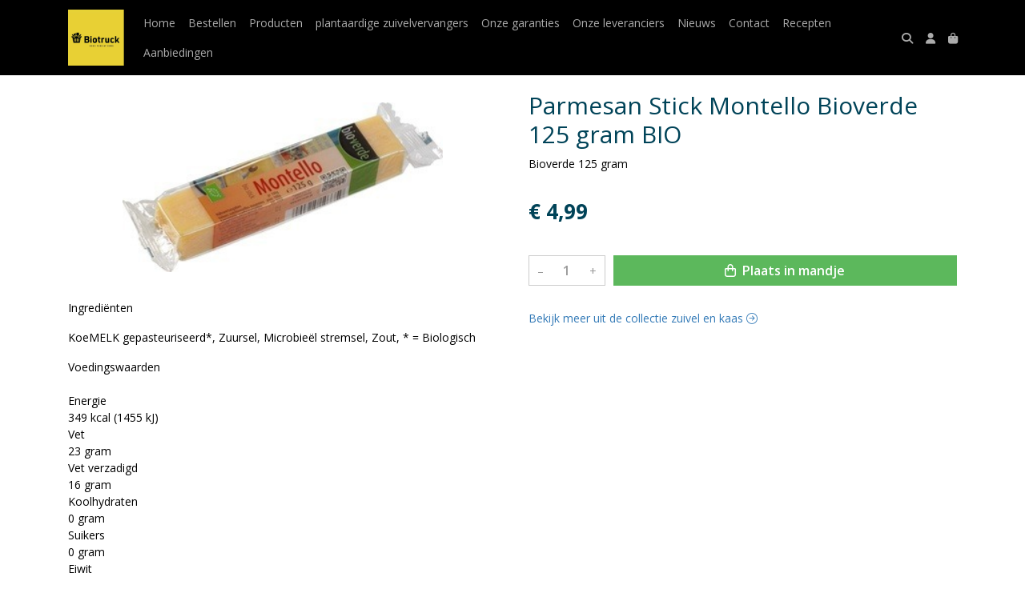

--- FILE ---
content_type: text/html; charset=utf-8
request_url: https://www.biotruck.nl/c/zuivel-en-kaas/p/parmesan-stick-montello-bioverde-125-gram-bio
body_size: 5799
content:
<!DOCTYPE html>
<html lang="nl">
<head>
    <title>Parmesan Stick Montello Bioverde 125 gram BIO - Biowinkel Hart voor aarde                NL-BIO-01</title>

    <meta charset="utf-8">
    <meta name="viewport" content="width=device-width, initial-scale=1, shrink-to-fit=no, viewport-fit=cover">
    <meta name="description" content="Bioverde 125 gram">
    <meta name="apple-mobile-web-app-title" content="Biowinkel Hart voor aarde                NL-BIO-01">
    <meta name="theme-color" content="#000000">
    <meta name="powered-by" content="Midmid">
    <meta property="og:title" content="Parmesan Stick Montello Bioverde 125 gram BIO - Biowinkel Hart voor aarde                NL-BIO-01">
    <meta property="og:image" content="https://midmid.blob.core.windows.net/images/biotruck/product/parmesan-stick-montello_b9e544_lg.jpg?v=58def4e5f8096d8003e1f372d6792fcb">
    <meta property="og:description" content="Bioverde 125 gram">
    
    <script type="application/ld&#x2B;json">
        {"@context":"https://schema.org","@type":"Product","name":"Parmesan Stick Montello Bioverde 125 gram BIO","description":"Bioverde 125 gram","image":"https://midmid.blob.core.windows.net/images/biotruck/product/parmesan-stick-montello_b9e544_lg.jpg?v=58def4e5f8096d8003e1f372d6792fcb","offers":{"@type":"Offer","url":"https://www.biotruck.nl/c/zuivel-en-kaas/p/parmesan-stick-montello-bioverde-125-gram-bio","availability":"https://schema.org/InStock","price":4.99,"priceCurrency":"EUR"}}
    </script>


    <link rel="preconnect" href="https://fonts.gstatic.com" crossorigin>
    <link rel="preconnect" href="https://fonts.googleapis.com" crossorigin>
    <link rel="preconnect" href="https://cdn.jsdelivr.net" crossorigin>
    <link rel="preconnect" href="https://kit.fontawesome.com" crossorigin>
    <link rel="preconnect" href="https://cdnjs.cloudflare.com" crossorigin>
    <link rel="preconnect" href="https://code.jquery.com" crossorigin>
    <link rel="preconnect" href="https://midmid.blob.core.windows.net" crossorigin>

    

<link rel="stylesheet" href="https://fonts.googleapis.com/css2?family=Open+Sans:wght@300;400;600;700&display=swap">

    <link rel="stylesheet" href="https://fonts.googleapis.com/css2?family=Raleway:wght@300;400;500;600;700&display=swap" crossorigin="anonymous">
    <link rel="stylesheet" href="https://cdn.jsdelivr.net/npm/bootstrap@4.6.2/dist/css/bootstrap.min.css" integrity="sha384-xOolHFLEh07PJGoPkLv1IbcEPTNtaed2xpHsD9ESMhqIYd0nLMwNLD69Npy4HI+N" crossorigin="anonymous">
    <link rel="stylesheet" href="https://kit.fontawesome.com/a4b00b0bf2.css" crossorigin="anonymous">
    <link rel="stylesheet" href="https://cdnjs.cloudflare.com/ajax/libs/animate.css/4.1.1/animate.min.css" crossorigin="anonymous">
    <link rel="stylesheet" href="/css/defaults.css?v=zbvMBEcytJwaRyR14B2dsLfdvQvvS71HZtz5bYr4BP4">
    <link rel="stylesheet" href="/css/layout.css?v=rzHfXS9lIrLErzdCik-7hqGT26k89O1xLt2kpOIuWcU">
    <link rel="stylesheet" href="/css/layout.header.css?v=xbUJ_r_lAQpGHcQpaISqlqXUxYGl5wuRwtVrAkdbko4">
    <link rel="stylesheet" href="/css/layout.footer.css?v=GkuNGhLNj86oHYYVKx1OXh3_ShoEctQjQ-w1dfES9Mg">
    <link rel="stylesheet" href="/css/search.css?v=G9Qu6lPFK5pgEU6gmnwaOoUsA0dmaXHZ2zHhsM9095I">
    
    <link rel="stylesheet" href="https://cdn.jsdelivr.net/npm/flatpickr@4.6.13/dist/flatpickr.min.css" integrity="sha256-GzSkJVLJbxDk36qko2cnawOGiqz/Y8GsQv/jMTUrx1Q=" crossorigin="anonymous">
    <link rel="stylesheet" href="/css/quantityeditor.css?v=BYAnjhwbRfmGSUUCds_9CdFa2Uh4fP-iJqxOGQT4tDA" />
    <link rel="stylesheet" href="/css/product.css?v=3QyKtG2mBqQR17jHLvU1uyHzofnT3gqlsKVhLUrkCkc" />
    <link rel="stylesheet" href="/css/product.dialog.css?v=-fc0dHvbBafAqXgUGDboYH-yaH6tTMC3TF6Q4_jPaCQ">
    <link rel="stylesheet" href="/css/product.attributes.css?v=hU7C8a3eKNgkRDVPPviFCfyEcWFa4XcOX4lie1st9P8" />

    <link rel="stylesheet" href="https://midmid.blob.core.windows.net/themes/biotruck/basic-b75c7a-colors.css?v=174f73a844c7a3651f5e3e0300b9097a" />
<link rel="stylesheet" href="/theme/basic/css/defaults.css?v=47DEQpj8HBSa-_TImW-5JCeuQeRkm5NMpJWZG3hSuFU" />
<link rel="stylesheet" href="/theme/basic/css/layout.css?v=47DEQpj8HBSa-_TImW-5JCeuQeRkm5NMpJWZG3hSuFU" />
<link rel="stylesheet" href="/theme/basic/css/experience.css?v=wdE_lWIEIVIw7uQSEJpw_IFA0os7AXQOSuaQSPJyr8A" />

    

    <link rel="canonical" href="https://www.biotruck.nl/c/zuivel-en-kaas/p/parmesan-stick-montello-bioverde-125-gram-bio">
    <link rel="shortcut icon" href="https://midmid.blob.core.windows.net/images/biotruck/logo/biotruck_dc6ce1_md.png?v=4a867b4885c913c90754457301476ffd" />
    <link rel="apple-touch-icon" href="https://midmid.blob.core.windows.net/images/biotruck/logo/biotruck_dc6ce1_md.png?v=4a867b4885c913c90754457301476ffd" />
    <link rel="icon" type="image/png" href="https://midmid.blob.core.windows.net/images/biotruck/logo/biotruck_dc6ce1_md.png?v=4a867b4885c913c90754457301476ffd" />

    

    <script async src="https://www.googletagmanager.com/gtag/js?id=G-GM45QMWK6E"></script>

    <script>
        window.dataLayer = window.dataLayer || [];
        function gtag(){dataLayer.push(arguments);}
        gtag('js', new Date());
        gtag('config', 'G-GM45QMWK6E');
    </script>



    

</head>
<body class="product parmesan-stick-montello-bioverde-125-gram-bio">
    


    
    

    
    
<header class="navbar navbar-expand-sm sticky-top">
    <div class="container">
        <button class="navbar-toggler" type="button" data-toggle="collapse" data-target="#navbar-top" aria-controls="navbarTogglerTop" aria-expanded="false" aria-label="Toon/Verberg menu">
            <i class="fas fa-bars"></i>
            <span class="navbar-toggler-desc">Menu</span>
        </button>

        <ul class="navbar-nav navbar-search">
            <li id="nbisearch" class="nav-search nav-item"><a href="/search" class="nav-link">
                <i class="fas fa-search"></i>
                <span class="nav-search-desc">Zoeken</span>
            </a></li>
        </ul>
        
        
        <a href="/" class="navbar-brand-logo"><img src="https://midmid.blob.core.windows.net/images/biotruck/logo/biotruck_dc6ce1_md.png?v=4a867b4885c913c90754457301476ffd" /></a>
        
        
<ul class="navbar-nav navbar-session">
    <li class="nav-item-account nav-item"><a href="/account" class="nav-link">
        <i class="fas fa-user"></i>
        
    </a></li>
    <li id="nbishoppingcart" class="nav-item-cart  nav-item"><a href="/cart" class="nav-link">
        <i class="fas fa-shopping-bag"></i>
        
        <span class="cart-total-placeholder">Mand</span>
    </a></li>
</ul>

        
        <div class="collapse navbar-collapse navbar-top" id="navbar-top">
            <ul class="navbar-nav navbar-nav-top">
                

<li class="nav-item" data-active="false">
    <a href="/" class="nav-link">Home</a>
</li>

<li class="nav-item" data-active="false">
    <a class="nav-link" href="/boodschappen">Bestellen</a>
</li>

<li class="nav-item" data-active="false">
    <a class="nav-link" href="/boodschappen">Producten</a>
</li>

<li class="nav-item" data-active="false">
    <a class="nav-link" href="/c/plantaardige-zuivelvervangers">plantaardige zuivelvervangers</a>
</li>

<li class="nav-item" data-active="false">
    <a class="nav-link" href="/onze-garanties">Onze garanties</a>
</li>

<li class="nav-item" data-active="false">
    <a class="nav-link" href="/onze-leveranciers">Onze leveranciers </a>
</li>

<li class="nav-item" data-active="false">
    <a class="nav-link" href="/nieuws">Nieuws</a>
</li>

<li class="nav-item" data-active="false">
    <a class="nav-link" href="/contact">Contact</a>
</li>

<li class="nav-item" data-active="false">
    <a class="nav-link" href="/recepten">Recepten</a>
</li>

<li class="nav-item" data-active="false">
    <a class="nav-link" href="/c/aanbiedingen">Aanbiedingen</a>
</li>

                <li class="nav-item-account nav-item-account-mobile nav-item"><a href="/account" class="nav-link">Account</a></li>
            </ul>
        </div>
    </div>
</header>


    <div id="search">
    <form method="get" novalidate action="/search">
        <div class="container">
            <div class="input-group">
                <input type="text" id="Query" name="Query" class="form-control" placeholder="Waar ben je naar op zoek?" autocomplete="off" autocorrect="off" autocapitalize="off" spellcheck="false" />
                <div class="input-group-append">
                    <button type="submit" class="btn btn-search btn-append"><i class="fas fa-search"></i></button>
                </div>
            </div>
        </div>
    </form>
</div>

    <div class="body-content">
        <div class="container">
            

<div class="product-page product-body">
    <div class="product-left">
        
<div class="product-section product-images">
    <div class="product-image-default">
        <img srcset="https://midmid.blob.core.windows.net/images/biotruck/product/parmesan-stick-montello_b9e544_sm.jpg?v=58def4e5f8096d8003e1f372d6792fcb 256w, https://midmid.blob.core.windows.net/images/biotruck/product/parmesan-stick-montello_b9e544_md.jpg?v=58def4e5f8096d8003e1f372d6792fcb 512w, https://midmid.blob.core.windows.net/images/biotruck/product/parmesan-stick-montello_b9e544_lg.jpg?v=58def4e5f8096d8003e1f372d6792fcb 1024w"
            src="https://midmid.blob.core.windows.net/images/biotruck/product/parmesan-stick-montello_b9e544_sm.jpg?v=58def4e5f8096d8003e1f372d6792fcb" alt="Parmesan Stick Montello Bioverde 125 gram BIO" title="Parmesan Stick Montello Bioverde 125 gram BIO" />
    </div>
    
</div>

        
<div class="product-section product-description styled-text">
    <h6 class="d-md-none">Omschrijving</h6>
    <p>Ingrediënten</p>
<p>KoeMELK gepasteuriseerd*, Zuursel, Microbieël stremsel, Zout, * = Biologisch</p>
<p>Voedingswaarden<br><br>Energie<br>349 kcal (1455 kJ)<br>Vet<br>23 gram<br>Vet verzadigd<br>16 gram<br>Koolhydraten<br>0 gram<br>Suikers<br>0 gram<br>Eiwit<br>35 gram<br>Zout<br>2 gram</p>
<p>Beschrijving</p>
<p>De Montello is een klassieke Italiaanse harde kaas. De Montello is gemaakt van gepasteuriseerde koemelk van koeien in de buurt van Vicenza in Noord-Italië. De harde kaas heeft in totaal 9 maanden gerijpt. Montello is een zeer smaakvolle vegetarisch kaas en dus een goed alternatief voor bij pastagerechten.</p>
<p>Keurmerk</p>
<figure><a href="https://www.udea.nl/pagina/keurmerken" class="col-md-4 certification-img" style="box-sizing: border-box; background-color: transparent; color: rgb(0, 121, 52); text-decoration: none; position: relative; min-height: 1px; padding: 0px; float: none; width: 33.3333%;"><img src="https://cdn.ekoplaza.nl/ekoplaza/facetten/certificaten/eu-bio.png" alt="EU-BIO" height="35" style="box-sizing: border-box; border: 0px; vertical-align: middle; height: 40px; width: auto;" data-image="6hm0j1vwafcm"></a></figure>
<p>EU-BIO</p>
</div>

    </div>
    <div class="product-right">
        <div class="product-section product-intro">
            <h1>Parmesan Stick Montello Bioverde 125 gram BIO</h1>
            <p class="product-description-short mb-0">Bioverde 125 gram</p>
        </div>
        <div class="product-main">
            <form method="post" id="product-form" class="product-form" novalidate action="/c/zuivel-en-kaas/p/parmesan-stick-montello-bioverde-125-gram-bio">
                
<input type="hidden" id="Editor_Slug" name="Editor.Slug" value="parmesan-stick-montello-bioverde-125-gram-bio" />
<input type="hidden" data-val="true" data-val-number="BasePrice moet een nummer zijn." data-val-required="The BasePrice field is required." id="Editor_BasePrice" name="Editor.BasePrice" value="4,99" />
<input type="hidden" data-val="true" data-val-number="BaseMeasurementQuantity moet een nummer zijn." data-val-required="The BaseMeasurementQuantity field is required." id="Editor_BaseMeasurementQuantity" name="Editor.BaseMeasurementQuantity" value="1" />

                
                


                
<fieldset class="product-offer">
    <div class="product-price-measurement">
        <div class="product-price">&#x20AC; 4,99</div>
        
        <div class="product-measurement">
</div>
    </div>
    
</fieldset>

                
<div class="product-add-to-cart">

<div class="quantity-editor">
    <input type="hidden" data-val="true" data-val-range="Minimum is ongeldig." data-val-range-max="2147483647" data-val-range-min="1" data-val-required="The Minimum field is required." id="Editor_Quantity_Minimum" name="Editor.Quantity.Minimum" value="1" />
    <input type="hidden" data-val="true" data-val-range="Maximum is ongeldig." data-val-range-max="2147483647" data-val-range-min="1" data-val-required="The Maximum field is required." id="Editor_Quantity_Maximum" name="Editor.Quantity.Maximum" value="2147483647" />
    <input type="hidden" data-val="true" data-val-required="The IsMutable field is required." id="Editor_Quantity_IsMutable" name="Editor.Quantity.IsMutable" value="True" />
    <button type="button" class="quantity-decrement">–</button>
    <input type="number" step="1" pattern="\d*" class="form-control" data-min="1" data-max="2147483647" novalidate autocomplete="off" data-val="true" data-val-range="Quantity is ongeldig." data-val-range-max="2147483647" data-val-range-min="1" data-val-required="The Quantity field is required." id="Editor_Quantity_Quantity" name="Editor.Quantity.Quantity" value="1" /><input name="__Invariant" type="hidden" value="Editor.Quantity.Quantity" />
    <button type="button" class="quantity-increment">+</button>
</div>
        <button class="btn btn-block btn-add-to-cart" type="submit" tabindex="1"><i class="far fa-shopping-bag btn-icon btn-icon-left"></i> Plaats in mandje</button>
</div>

                

                
            <input name="__RequestVerificationToken" type="hidden" value="CfDJ8JTgearMi1pPoyVAgQkAv0krf2h_b5WNxzUrcZwKtMBpzc4moIk4lj_Fz2LLXSRsaVAo7adQv6TzZIXfyTnfqHxRLkh5ZTcn3mZ8M_qq_88TQN2KeURWGkANAKi-D8xjU48LbWPNt9x2Acjp3yt396w" /></form>
        </div>
        


        


        
<div class="product-section product-collection">
    <a href="/c/zuivel-en-kaas">Bekijk meer uit de collectie zuivel en kaas <i class="fal fa-arrow-circle-right arrow-right"></i></a>
</div>

    </div>
</div>




        </div>
    </div>
    <footer>
    <div class="container">
        <div class="row">
            <div class="col-sm-auto mr-auto">
                <h6>Biowinkel Hart voor aarde                NL-BIO-01</h6>
                <address>
                    Voorthuizerweg 7<br/>
                    3862PZ Nijkerk
                </address>
                <ul>
                    <li>
                        <a href="tel:0342220070" class="footer-phone">0342220070</a>
                    </li>
                    <li><a href="mailto:info@biotruck.nl" class="footer-email">info@biotruck.nl</a></li>
                </ul>
            </div>
            <div class="col-sm-auto mr-auto">
                <h6>Klantenservice</h6>
                <ul>
                    <li><a href="/bestellen">Bestellen</a></li>
                    <li><a href="/betalen">Betalen</a></li>
                    <li><a href="/afleveren">Afleveren</a></li>
                    <li><a href="/contact">Contact</a></li>
                </ul>
            </div>
            <div class="col-sm-auto mr-auto">
                <h6>Informatie</h6>
                <ul>
                    <li><a href="/over-ons">Over ons</a></li>
                    <li><a href="/privacy-en-veiligheid">Privacy en veiligheid</a></li>
                    <li><a href="/algemene-voorwaarden">Algemene voorwaarden</a></li>
                    <li><a href="/disclaimer">Disclaimer</a></li>
                    <li><a href="/cookies">Cookies</a></li>
                    
                </ul>
            </div>
            <div class="col-sm-auto">
                <h6>Volg ons</h6>
                <div class="footer-social-media">
                        <a href="https://www.facebook.com/Biotruck-306733953489207/" title="Volg Biowinkel Hart voor aarde                NL-BIO-01 op Facebook" target="_blank"><i class="fa fa-facebook-square"></i></a>
                        <a href="https://www.instagram.com/hartvooraarde/" title="Volg Biowinkel Hart voor aarde                NL-BIO-01 op Instagram" target="_blank"><i class="fa fa-instagram"></i></a>
                </div>
            </div>
        </div>
    </div>
</footer>

    

<div class="powered-by dark">
    <div class="container">
        


<div class="choose-language">
    <form method="post" action="/language">
        <label>Taal</label>
        <select name="Culture" id="Culture" tabindex="-1" onchange="this.form.submit();" data-val="true" data-val-required="The Name field is required."><option selected="selected" value="nl-NL">Nederlands</option>
<option value="en-US">English</option>
<option value="fr-FR">fran&#xE7;ais</option>
<option value="de-DE">Deutsch</option>
<option value="es-ES">espa&#xF1;ol</option>
<option value="it-IT">italiano</option>
</select>
    <input name="__RequestVerificationToken" type="hidden" value="CfDJ8JTgearMi1pPoyVAgQkAv0krf2h_b5WNxzUrcZwKtMBpzc4moIk4lj_Fz2LLXSRsaVAo7adQv6TzZIXfyTnfqHxRLkh5ZTcn3mZ8M_qq_88TQN2KeURWGkANAKi-D8xjU48LbWPNt9x2Acjp3yt396w" /></form>
</div>

        
<div class="partners">
        <img src="https://midmid.blob.core.windows.net/paymentmethods/payondeliveryv2.png" title="Pay on delivery" loading="lazy" class="partner payment-partner" />
</div>

        <div class="midmid">
            <a href="https://www.midmid.nl" title="Powered by Midmid." target="_blank"><i class="fa fa-plug"></i> Wij draaien op Midmid</a>
        </div>
    </div>
</div>



    <script src="https://code.jquery.com/jquery-3.6.0.min.js" integrity="sha256-/xUj+3OJU5yExlq6GSYGSHk7tPXikynS7ogEvDej/m4=" crossorigin="anonymous"></script>
    <script src="https://cdn.jsdelivr.net/npm/bootstrap@4.6.2/dist/js/bootstrap.bundle.min.js" integrity="sha384-Fy6S3B9q64WdZWQUiU+q4/2Lc9npb8tCaSX9FK7E8HnRr0Jz8D6OP9dO5Vg3Q9ct" crossorigin="anonymous"></script>
    <script src="/common/js/submit.js?v=5f85563082880cb6b19f8e7d8ca19bf4"></script>
    <script src="/common/js/submit.files.js?v=654dcfa4f9dd07cb2f14cc22acc50feb"></script>
    <script src="/common/js/address.js?v=ae93841a644fcf4a29518187ad1d1775"></script>
    <script src="/_content/Midmid.Web/js/validation.js?v=3.1.7"></script>
    <script src="/js/shared.js?v=ohyq-q8iPRxAkWxdFbH0EZC8mMzKE7YpZj_0PDQtvxU"></script>
    <script src="/js/init.js?v=mUlRWEGwAPc40VZR23xbjAGaIa31QjXpKTrIb17ubFQ"></script>
    <script src="/js/search.js?v=sT5L2iyKzpuCX5hIBIb1uxjcuPGSQDgD43cGnc8zbuY"></script>
    
    <script src="https://cdn.jsdelivr.net/npm/flatpickr@4.6.13/dist/flatpickr.min.js" integrity="sha256-Huqxy3eUcaCwqqk92RwusapTfWlvAasF6p2rxV6FJaE=" crossorigin="anonymous"></script>
<script src="https://cdn.jsdelivr.net/npm/flatpickr@4.6.13/dist/l10n/de.js" integrity="sha256-i8+L+31ossi5nSCCJXxe9SPIwa/GLJT2qprrb7d7kzg=" crossorigin="anonymous"></script>
<script src="https://cdn.jsdelivr.net/npm/flatpickr@4.6.13/dist/l10n/it.js" integrity="sha256-gaWVqfkIK6tULoU2T1KYrgzbutxk2XvQ0rVjTWRt/mE=" crossorigin="anonymous"></script>
<script src="https://cdn.jsdelivr.net/npm/flatpickr@4.6.13/dist/l10n/nl.js" integrity="sha256-7e6dIzdvyM9X1QoY5wkjIBt648fCq36ewEAdTiV7h4g=" crossorigin="anonymous"></script>
<script src="https://cdn.jsdelivr.net/npm/flatpickr@4.6.13/dist/l10n/fr.js" integrity="sha256-+xpDzJZ/BxtMFrLCduljhDclmRS8Gr2W3UpKAxMBC9g=" crossorigin="anonymous"></script>
<script src="https://cdn.jsdelivr.net/npm/flatpickr@4.6.13/dist/l10n/es.js" integrity="sha256-G5b/9Xk32jhqv0GG6ZcNalPQ+lh/ANEGLHYV6BLksIw=" crossorigin="anonymous"></script>
</partial>
    <script src="/js/quantityeditor.js?v=YqfhBVLIdBQYjfn3bXTpCN9ZO2c5P6CIH58nhiRd3DE"></script>
    <script src="/js/product.js?v=t6hDbFwpEVAlpoOCmimsSe-cVk5CuDv0ToBA6KcVGYY"></script>
    

    
</body>
</html>

